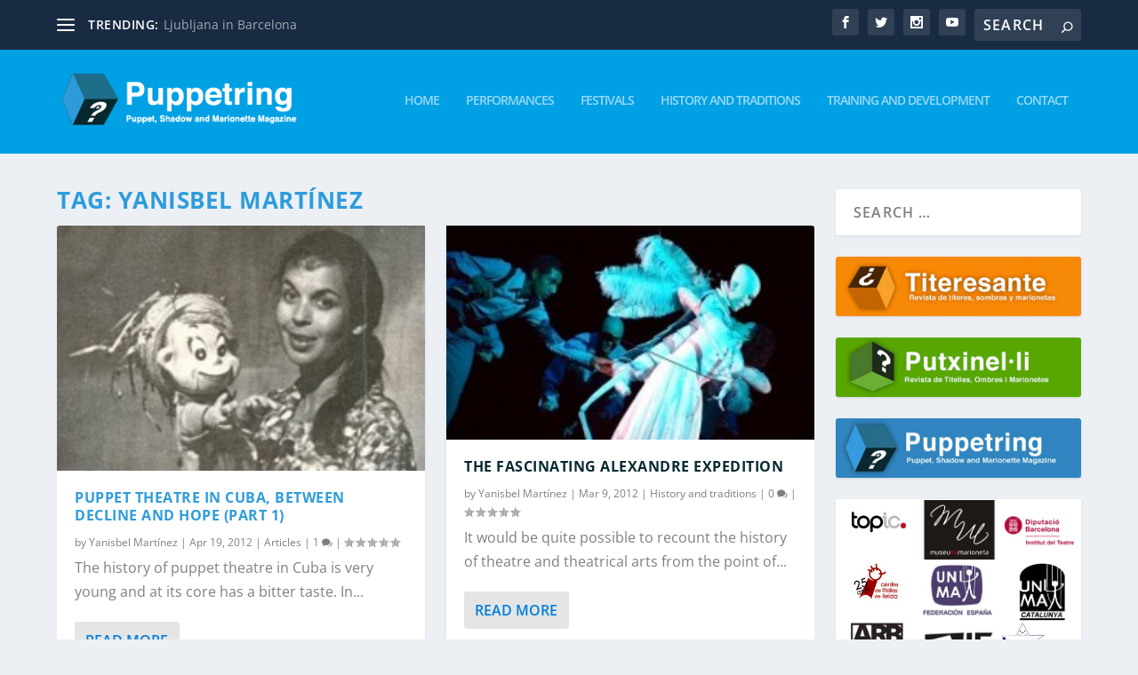

--- FILE ---
content_type: text/css
request_url: https://www.puppetring.com/wp-content/themes/Extra_fill/style.css?ver=4.27.5
body_size: 95
content:
/*
 Theme Name:     Extra-fill
 Theme URI:      https://www.noutrading.com
 Description:    Tema hijo para el tema Puppetring 
 Author:         Noutrading
 Author URI:     https://www.noutrading.com
 Template:       Extra 
 Version:        1.0.0
*/
@import url("../Extra/style.css");